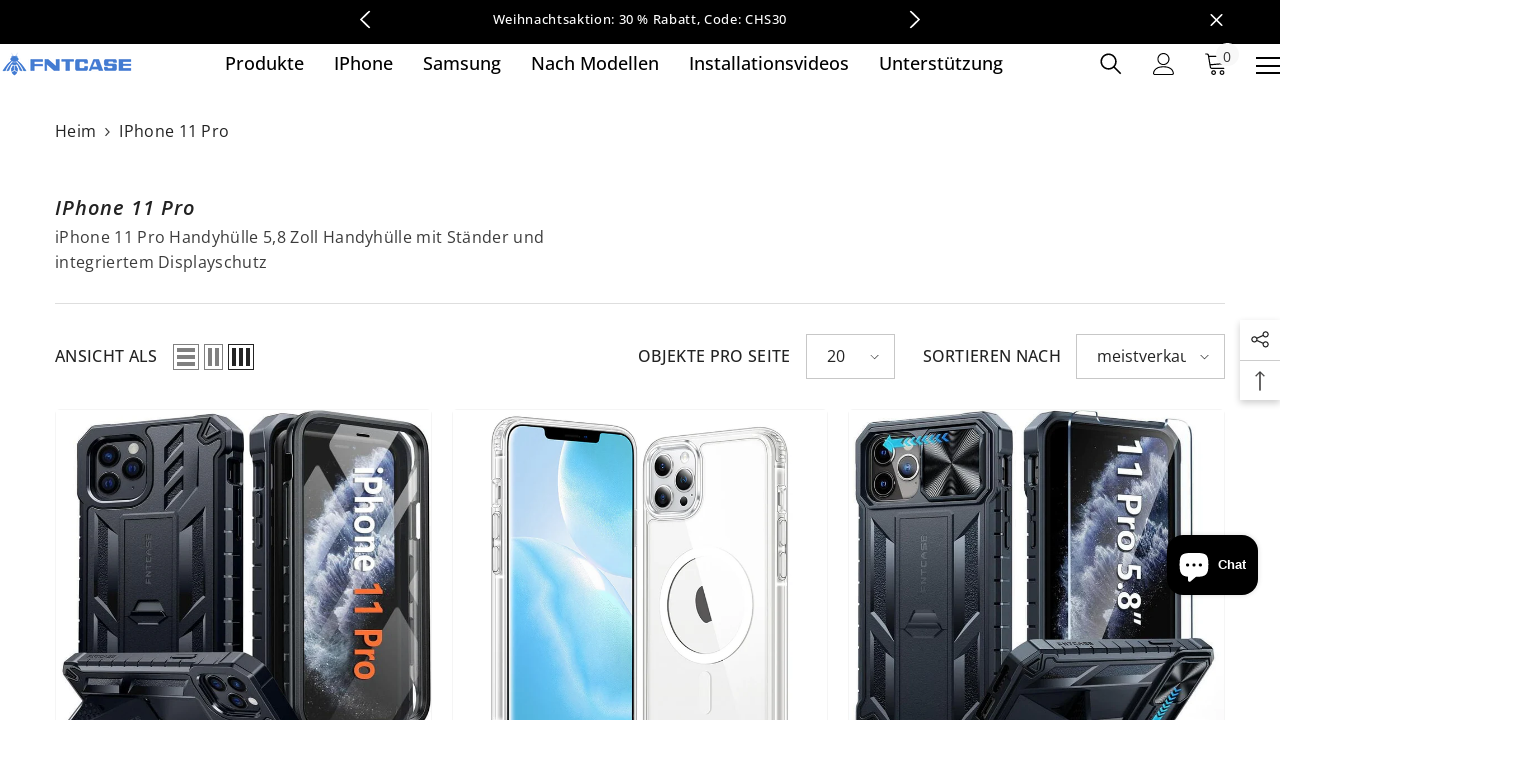

--- FILE ---
content_type: text/css
request_url: https://fntcase.com/cdn/shop/t/6/assets/custom.css?v=165687796206258885771699432193
body_size: -269
content:
@media (min-width: 1350px){.container-padd60{width:100%!important;padding:0 3.175%!important}}.product-details.product-default .productView-title{font-weight:400}.footer-block__list-social.enable_bg_social .link.link--text.list-social__link{background-color:#fff!important}@media (min-width: 1025px){.halo-block-header.text-left.block-title--style2.viewAll--right .view_all{right:20px!important;font-size:16px!important}}.header .wrapper-header-bottom .header-bottom{height:40px}.footer .footer__content-top .halo-row{justify-content:space-between}.footer .footer__content-top .container{max-width:1400px;padding:0}@media (min-width: 1025px){.footer .footer__content-bottom .container{max-width:1400px;padding:0}}.footer .footer__content-bottom .footer-block__bottom{position:relative}@media (min-width: 768px){.footer .footer-block__bottom .footer__column--info{position:absolute;top:0;right:0;transform:translate(60%)}}.footer .footer__content-bottom .footer-block__bottom.not_payment{justify-content:flex-start;text-align:left}.footer .footer-block__list-payment ul{width:80%;display:flex;flex-wrap:wrap;margin-top:10px}.footer .list-payment__item .icon{height:28px}.footer .footer-block__list-payment ul li{margin-right:5px}.footer .footer-block__list-social .list-social__link{padding:6px}.spotlight-block .halo-row.column-4 .spotlight--image:nth-child(n+5){margin-top:15px}.product-card-layout-02 .product-item.enable_custom_layout_card .wrapper__card{position:relative;z-index:1}
/*# sourceMappingURL=/cdn/shop/t/6/assets/custom.css.map?v=165687796206258885771699432193 */


--- FILE ---
content_type: text/css
request_url: https://fntcase.com/cdn/shop/t/6/assets/component-language-currency.css?v=62173802411974282421670654007
body_size: -372
content:
body.lang-currency-sidebar-show{overflow:hidden}body.lang-currency-sidebar-show .background-overlay{opacity:1;pointer-events:all}body.lang-currency-sidebar-show .halo-language-currency-sidebar{transform:translateZ(0);opacity:1;visibility:visible}.halo-language-currency-sidebar .halo-sidebar-wrapper{padding-top:10px}.halo-language-currency-sidebar .dropdown-language,.halo-language-currency-sidebar .dropdown-currency{display:block;position:initial;opacity:1;overflow:visible;z-index:1;box-shadow:none;pointer-events:auto}.halo-language-currency-sidebar #HeaderLanguageList,.halo-language-currency-sidebar .currency-menu{display:flex;align-items:center;flex-wrap:wrap;padding:10px 0}.halo-language-currency-sidebar .localization-form .disclosure__link{display:inline-flex;align-items:center;padding:7px 15px 7px 0}.halo-language-currency-sidebar .halo-top-currency .currency-dropdown .dropdown-label,.halo-language-currency-sidebar .halo-top-language .disclosure__button{display:none}.halo-language-currency-sidebar .disclosure__item,.halo-language-currency-sidebar .halo-currency .currency-menu .dropdown-item{width:50%;padding:10px 10px 10px 20px}.halo-language-currency-sidebar .title{background:#f8f8f8;padding:10px 20px;margin:0;font-size:var(--font-body-size);text-transform:uppercase;font-weight:var(--font-weight-semibold);color:var(--color-link);line-height:var(--body-line-height);letter-spacing:var(--body-letter-spacing)}
/*# sourceMappingURL=/cdn/shop/t/6/assets/component-language-currency.css.map?v=62173802411974282421670654007 */
